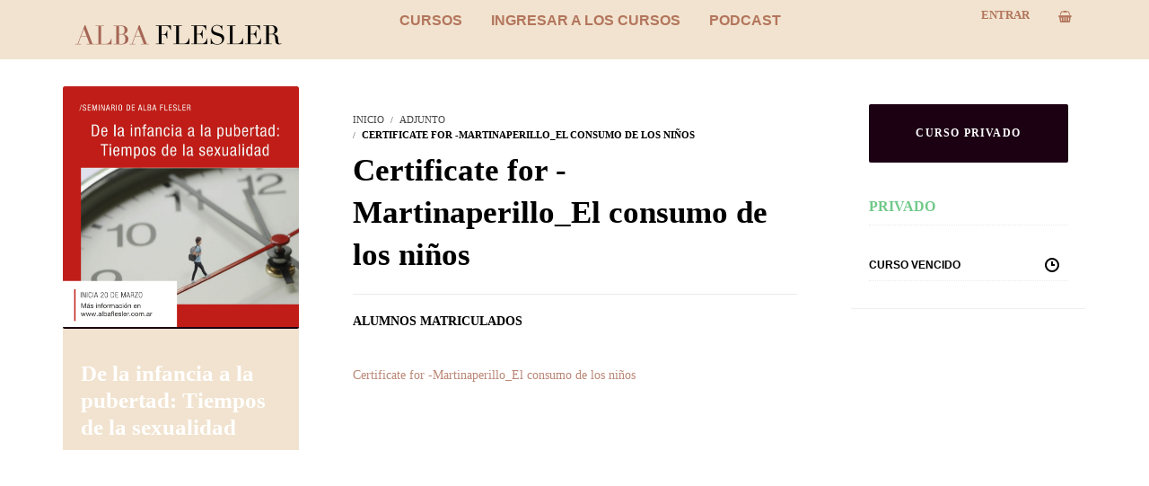

--- FILE ---
content_type: text/html; charset=UTF-8
request_url: https://www.albaflesler.com.ar/wp-admin/admin-ajax.php
body_size: -373
content:
6533ef8390